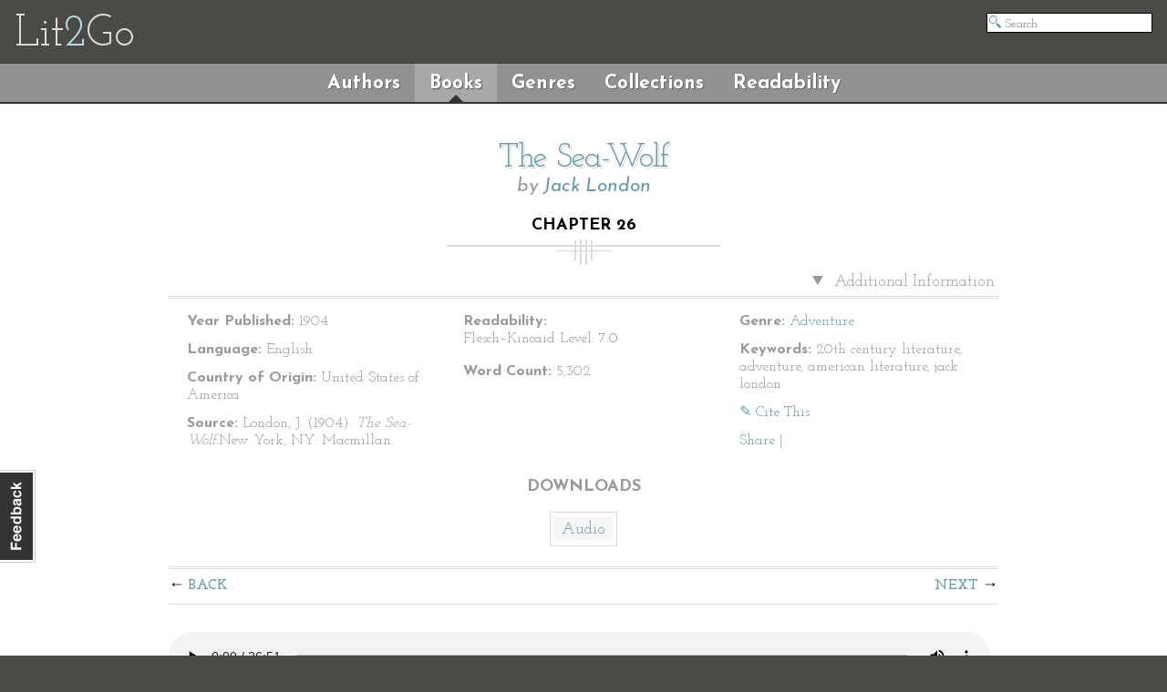

--- FILE ---
content_type: text/html; charset=utf-8
request_url: https://etc.usf.edu/lit2go/153/the-sea-wolf/2802/chapter-26/
body_size: 14234
content:
<!DOCTYPE html>
<html>
  <head>
    <title>Chapter 26 | The Sea-Wolf | Jack London | Lit2Go ETC</title>
          <meta property="og:image" content="https://etc.usf.edu/lit2go/static/ogimages/books/153.jpg" />
        <link rel="image_src" href="https://fcit.usf.edu/socialmedia/lit2go.jpg">
    <link rel="stylesheet" href="https://etc.usf.edu/lit2go/css/screenless.css" type="text/css" media="screen" title="no title" charset="utf-8">
    <link rel="stylesheet" href="https://etc.usf.edu/lit2go/css/printless.css" type="text/css" media="print" title="no title" charset="utf-8">
    <!--[if lt IE 9]>
    <script src="//html5shiv.googlecode.com/svn/trunk/html5.js"></script>
    <![endif]-->
    <script type="text/javascript" src="//ajax.googleapis.com/ajax/libs/jquery/1.10.2/jquery.min.js"></script>
    <script type="text/javascript" defer src="https://etc.usf.edu/lit2go/js/js.min.js"></script>
    <script type="text/javascript">
      var _gaq = _gaq || [];
      _gaq.push(['_setAccount', 'UA-5574891-1']);
      _gaq.push(['_trackPageview']);
      (function() {
        var ga = document.createElement('script'); ga.type = 'text/javascript'; ga.async = true;
        ga.src = ('https:' == document.location.protocol ? 'https://ssl' : 'https://www') + '.google-analytics.com/ga.js';
        var s = document.getElementsByTagName('script')[0]; s.parentNode.insertBefore(ga, s);
      })();
      $(document).ready(function() {
        $('img').unveil();
        $('#contactable').contactable({"url":"http:\/\/etc.usf.edu\/lit2go\/welcome\/feedback\/","subject":"Lit2Go Feedback \u2014 Chapter 26 | The Sea-Wolf | Jack London \u2014 http:\/\/etc.usf.edu\/lit2go\/153\/the-sea-wolf\/2802\/chapter-26\/"});
      });
    </script>
  </head>
  <body>
    <div class="page">      <header>
        <h1>
          <a href="https://etc.usf.edu/lit2go/">Lit<span class="blue">2</span>Go</a>
        </h1>
        <ul>
          <li id="search"><form action="https://etc.usf.edu/lit2go/search/"><input type="text" name="q" placeholder="Search" value=""></form></li>
        </ul>
      </header>
      <nav id="shell">
        <ul>
          <li><a href="https://etc.usf.edu/lit2go/authors/" class="">Authors</a></li>
          <li><a href="https://etc.usf.edu/lit2go/books/" class="selected">Books</a></li>
          <li><a href="https://etc.usf.edu/lit2go/genres/" class="">Genres</a></li>
          <li><a href="https://etc.usf.edu/lit2go/collections/" class="">Collections</a></li>
          <li><a href="https://etc.usf.edu/lit2go/readability/" class="">Readability</a></li>
        </ul>
      </nav>
      <section id="content">
        <div id="contactable"><!-- contactable html placeholder --></div>
                        <div id="page_content">
  <header>
    <h2>
      <a href="https://etc.usf.edu/lit2go/153/the-sea-wolf/">The Sea-Wolf</a>
    </h2>
    <h3>
      by <a href="https://etc.usf.edu/lit2go/authors/41/jack-london/">Jack London</a>
    </h3>
    <h4>
      Chapter 26    </h4>
  </header>
  <div id="default">
        <details open>
      <summary>
        Additional Information
      </summary>
      <div id="columns">
        <ul>
          <li>
            <strong>Year Published:</strong>
            1904          </li>
          <li>
            <strong>Language:</strong>
            English          </li>
          <li>
            <strong>Country of Origin:</strong>
            United States of America          </li>
          <li>
            <strong>Source:</strong>
            London, J. (1904). <em>The Sea-Wolf.</em>New York, NY: Macmillan.          </li>
        </ul>
      </div>
      <div id="columns">
        <ul>
          <li>
            <strong>Readability:</strong>
            <ul>
              <li>
                Flesch–Kincaid Level:
                <a href="https://etc.usf.edu/lit2go/readability/flesch_kincaid_grade_level/7/" title="Flesch–Kincaid Grade Level 7.0">7.0</a>
              </li>
            </ul>
          </li>
          <li>
            <strong>Word Count:</strong>
            5,302          </li>
        </ul>
      </div>
      <div id="columns">
        <ul>
          <li>
            <strong>Genre:</strong>
            <a href="https://etc.usf.edu/lit2go/genres/2/adventure/">Adventure</a>
          </li>
                    <li>
            <strong>Keywords:</strong>
            20th century literature, adventure, american literature, jack london          </li>
                    <li>
            <a class="btn" data-toggle="modal" href="#cite_this" >✎ Cite This</a>
          </li>
          <li>
            <!-- AddThis Button BEGIN -->
<div class="addthis_toolbox addthis_default_style ">
  <a addthis:ui_delay="500" href="https://www.addthis.com/bookmark.php?v=250&amp;pub=roywinkelman" class="addthis_button_compact">Share</a>
  <span class="addthis_separator">|</span>
  <a class="addthis_button_preferred_1"></a>
  <a class="addthis_button_preferred_2"></a>
  <a class="addthis_button_preferred_3"></a>
  <a class="addthis_button_preferred_4"></a>
</div>
<script type="text/javascript">$($.getScript("https://s7.addthis.com/js/250/addthis_widget.js?pub=roywinkelman"))</script>
<!-- <script type="text/javascript" src="https://s7.addthis.com/js/250/addthis_widget.js?pub=roywinkelman"></script> -->
<!-- AddThis Button END -->
          </li>
        </ul>
      </div>
      <h4>Downloads</h4>
      <ul id="downloads">      
                <li>
          <a href="https://etc.usf.edu/lit2go/audio/mp3/the-sea-wolf-026-chapter-26.2802.mp3">Audio</a>
        </li>
                              </ul>
      <hr>
    </details>
        <div class="modal hide" id="cite_this">
      <script>
        $($('#myTab a').click(function (e) {e.preventDefault();$('#myTab a[href="#apa"]').tab('show');}));
      </script>
      
      <nav>
        <ul id="myTab">
          <li class="active">
            <a href="#apa" data-toggle="tab">APA</a>
          </li>
          <li>
            <a href="#mla" data-toggle="tab">MLA</a>
          </li>
          <li>
            <a href="#chicago" data-toggle="tab">Chicago</a>
          </li>
        </ul>
      </nav>
      <div class="tab-content">          
        <div class="content tab-pane hide active" id="apa">
          <p class="citation">
            London, J. (1904). Chapter 26. <em>The Sea-Wolf</em> (Lit2Go Edition). Retrieved January 19, 2026, from <span class="faux_link">https://etc.usf.edu/lit2go/153/the-sea-wolf/2802/chapter-26/</span>
          </p>
        </div>
        <div class="content tab-pane" id="mla">
          <p class="citation">
            London, Jack. "Chapter 26." <em>The Sea-Wolf</em>. Lit2Go Edition. 1904. Web. <<span class="faux_link">https://etc.usf.edu/lit2go/153/the-sea-wolf/2802/chapter-26/</span>>. January 19, 2026.
          </p>
        </div>
        <div class="content tab-pane" id="chicago">
          <p class="citation">
            Jack London, "Chapter 26," <em>The Sea-Wolf</em>, Lit2Go Edition, (1904), accessed January 19, 2026, <span class="faux_link">https://etc.usf.edu/lit2go/153/the-sea-wolf/2802/chapter-26/</span>.
          </p>
        </div>
      </div>
    </div>
        <span class="top">  <nav class="passage">
    <ul>
       
      <li><a href="https://etc.usf.edu/lit2go/153/the-sea-wolf/2797/chapter-25/" title="Chapter 25" class="back">Back</a></li>
       
       
      <li><a href="https://etc.usf.edu/lit2go/153/the-sea-wolf/2804/chapter-27/" title="Chapter 27" class="next">Next</a></li>
       
    </ul>
  </nav>
</span>
    <div id="shrink_wrap">
      <div id="i_apologize_for_the_soup">
                  <audio controls style="width:99%;">
            <source src="https://etc.usf.edu/lit2go/audio/mp3/the-sea-wolf-026-chapter-26.2802.mp3" type="audio/mpeg" />
                          <source src="https://etc.usf.edu/lit2go/audio/ogg/the-sea-wolf-026-chapter-26.2802.ogg" type="audio/ogg" />
                        The embedded audio player requires a modern internet browser. You should visit <a href="https://browsehappy.com/">Browse Happy</a> and update your internet browser today!
          </audio>
                <p>
	Wolf Larsen took the distribution of the whisky off my hands, and the bottles began to make their appearance while I worked over the fresh batch of wounded men in the forecastle.&nbsp; I had seen whisky drunk, such as whisky-and-soda by the men of the clubs, but never as these men drank it, from pannikins and mugs, and from the bottles&mdash;great brimming drinks, each one of which was in itself a debauch.&nbsp; But they did not stop at one or two.&nbsp; They drank and drank, and ever the bottles slipped forward and they drank more.</p>
<p>
	Everybody drank; the wounded drank; Oofty-Oofty, who helped me, drank.&nbsp; Only Louis refrained, no more than cautiously wetting his lips with the liquor, though he joined in the revels with an abandon equal to that of most of them.&nbsp; It was a saturnalia.&nbsp; In loud voices they shouted over the day&rsquo;s fighting, wrangled about details, or waxed affectionate and made friends with the men whom they had fought.&nbsp; Prisoners and captors hiccoughed on one another&rsquo;s shoulders, and swore mighty oaths of respect and esteem.&nbsp; They wept over the miseries of the past and over the miseries yet to come under the iron rule of Wolf Larsen.&nbsp; And all cursed him and told terrible tales of his brutality.</p>
<p>
	It was a strange and frightful spectacle&mdash;the small, bunk-lined space, the floor and walls leaping and lurching, the dim light, the swaying shadows lengthening and fore-shortening monstrously, the thick air heavy with smoke and the smell of bodies and iodoform, and the inflamed faces of the men&mdash;half-men, I should call them.&nbsp; I noted Oofty-Oofty, holding the end of a bandage and looking upon the scene, his velvety and luminous eyes glistening in the light like a deer&rsquo;s eyes, and yet I knew the barbaric devil that lurked in his breast and belied all the softness and tenderness, almost womanly, of his face and form.&nbsp; And I noticed the boyish face of Harrison,&mdash;a good face once, but now a demon&rsquo;s,&mdash;convulsed with passion as he told the new-comers of the hell-ship they were in and shrieked curses upon the head of Wolf Larsen.</p>
<p>
	Wolf Larsen it was, always Wolf Larsen, enslaver and tormentor of men, a male Circe and these his swine, suffering brutes that grovelled before him and revolted only in drunkenness and in secrecy.&nbsp; And was I, too, one of his swine? I thought.&nbsp; And Maud Brewster?&nbsp; No!&nbsp; I ground my teeth in my anger and determination till the man I was attending winced under my hand and Oofty-Oofty looked at me with curiosity.&nbsp; I felt endowed with a sudden strength.&nbsp; What of my new-found love, I was a giant.&nbsp; I feared nothing.&nbsp; I would work my will through it all, in spite of Wolf Larsen and of my own thirty-five bookish years.&nbsp; All would be well.&nbsp; I would make it well.&nbsp; And so, exalted, upborne by a sense of power, I turned my back on the howling inferno and climbed to the deck, where the fog drifted ghostly through the night and the air was sweet and pure and quiet.</p>
<p>
	The steerage, where were two wounded hunters, was a repetition of the forecastle, except that Wolf Larsen was not being cursed; and it was with a great relief that I again emerged on deck and went aft to the cabin.&nbsp; Supper was ready, and Wolf Larsen and Maud were waiting for me.</p>
<p>
	While all his ship was getting drunk as fast as it could, he remained sober.&nbsp; Not a drop of liquor passed his lips.&nbsp; He did not dare it under the circumstances, for he had only Louis and me to depend upon, and Louis was even now at the wheel.&nbsp; We were sailing on through the fog without a look-out and without lights.&nbsp; That Wolf Larsen had turned the liquor loose among his men surprised me, but he evidently knew their psychology and the best method of cementing in cordiality, what had begun in bloodshed.</p>
<p>
	His victory over Death Larsen seemed to have had a remarkable effect upon him.&nbsp; The previous evening he had reasoned himself into the blues, and I had been waiting momentarily for one of his characteristic outbursts.&nbsp; Yet nothing had occurred, and he was now in splendid trim.&nbsp; Possibly his success in capturing so many hunters and boats had counteracted the customary reaction.&nbsp; At any rate, the blues were gone, and the blue devils had not put in an appearance.&nbsp; So I thought at the time; but, ah me, little I knew him or knew that even then, perhaps, he was meditating an outbreak more terrible than any I had seen.</p>
<p>
	As I say, he discovered himself in splendid trim when I entered the cabin.&nbsp; He had had no headaches for weeks, his eyes were clear blue as the sky, his bronze was beautiful with perfect health; life swelled through his veins in full and magnificent flood.&nbsp; While waiting for me he had engaged Maud in animated discussion.&nbsp; Temptation was the topic they had hit upon, and from the few words I heard I made out that he was contending that temptation was temptation only when a man was seduced by it and fell.</p>
<p>
	&ldquo;For look you,&rdquo; he was saying, &ldquo;as I see it, a man does things because of desire.&nbsp; He has many desires.&nbsp; He may desire to escape pain, or to enjoy pleasure.&nbsp; But whatever he does, he does because he desires to do it.&rdquo;</p>
<p>
	&ldquo;But suppose he desires to do two opposite things, neither of which will permit him to do the other?&rdquo; Maud interrupted.</p>
<p>
	&ldquo;The very thing I was coming to,&rdquo; he said.</p>
<p>
	&ldquo;And between these two desires is just where the soul of the man is manifest,&rdquo; she went on.&nbsp; &ldquo;If it is a good soul, it will desire and do the good action, and the contrary if it is a bad soul.&nbsp; It is the soul that decides.&rdquo;</p>
<p>
	&ldquo;Bosh and nonsense!&rdquo; he exclaimed impatiently.&nbsp; &ldquo;It is the desire that decides.&nbsp; Here is a man who wants to, say, get drunk.&nbsp; Also, he doesn&rsquo;t want to get drunk.&nbsp; What does he do?&nbsp; How does he do it?&nbsp; He is a puppet.&nbsp; He is the creature of his desires, and of the two desires he obeys the strongest one, that is all.&nbsp; His soul hasn&rsquo;t anything to do with it.&nbsp; How can he be tempted to get drunk and refuse to get drunk?&nbsp; If the desire to remain sober prevails, it is because it is the strongest desire.&nbsp; Temptation plays no part, unless&mdash;&rdquo; he paused while grasping the new thought which had come into his mind&mdash;&ldquo;unless he is tempted to remain sober.</p>
<p>
	&ldquo;Ha! ha!&rdquo; he laughed.&nbsp; &ldquo;What do you think of that, Mr. Van Weyden?&rdquo;</p>
<p>
	&ldquo;That both of you are hair-splitting,&rdquo; I said.&nbsp; &ldquo;The man&rsquo;s soul is his desires.&nbsp; Or, if you will, the sum of his desires is his soul.&nbsp; Therein you are both wrong.&nbsp; You lay the stress upon the desire apart from the soul, Miss Brewster lays the stress on the soul apart from the desire, and in point of fact soul and desire are the same thing.</p>
<p>
	&ldquo;However,&rdquo; I continued, &ldquo;Miss Brewster is right in contending that temptation is temptation whether the man yield or overcome.&nbsp; Fire is fanned by the wind until it leaps up fiercely.&nbsp; So is desire like fire.&nbsp; It is fanned, as by a wind, by sight of the thing desired, or by a new and luring description or comprehension of the thing desired.&nbsp; There lies the temptation.&nbsp; It is the wind that fans the desire until it leaps up to mastery.&nbsp; That&rsquo;s temptation.&nbsp; It may not fan sufficiently to make the desire overmastering, but in so far as it fans at all, that far is it temptation.&nbsp; And, as you say, it may tempt for good as well as for evil.&rdquo;</p>
<p>
	I felt proud of myself as we sat down to the table.&nbsp; My words had been decisive.&nbsp; At least they had put an end to the discussion.</p>
<p>
	But Wolf Larsen seemed voluble, prone to speech as I had never seen him before.&nbsp; It was as though he were bursting with pent energy which must find an outlet somehow.&nbsp; Almost immediately he launched into a discussion on love.&nbsp; As usual, his was the sheer materialistic side, and Maud&rsquo;s was the idealistic.&nbsp; For myself, beyond a word or so of suggestion or correction now and again, I took no part.</p>
<p>
	He was brilliant, but so was Maud, and for some time I lost the thread of the conversation through studying her face as she talked.&nbsp; It was a face that rarely displayed colour, but to-night it was flushed and vivacious.&nbsp; Her wit was playing keenly, and she was enjoying the tilt as much as Wolf Larsen, and he was enjoying it hugely.&nbsp; For some reason, though I know not why in the argument, so utterly had I lost it in the contemplation of one stray brown lock of Maud&rsquo;s hair, he quoted from Iseult at Tintagel, where she says:</p>
<p>
	&ldquo;Blessed am I beyond women even herein,<br />
	That beyond all born women is my sin,<br />
	And perfect my transgression.&rdquo;</p>
<p>
	As he had read pessimism into Omar, so now he read triumph, stinging triumph and exultation, into Swinburne&rsquo;s lines.&nbsp; And he read rightly, and he read well.&nbsp; He had hardly ceased reading when Louis put his head into the companion-way and whispered down:</p>
<p>
	&ldquo;Be easy, will ye?&nbsp; The fog&rsquo;s lifted, an&rsquo; &rsquo;tis the port light iv a steamer that&rsquo;s crossin&rsquo; our bow this blessed minute.&rdquo;</p>
<p>
	Wolf Larsen sprang on deck, and so swiftly that by the time we followed him he had pulled the steerage-slide over the drunken clamour and was on his way forward to close the forecastle-scuttle.&nbsp; The fog, though it remained, had lifted high, where it obscured the stars and made the night quite black.&nbsp; Directly ahead of us I could see a bright red light and a white light, and I could hear the pulsing of a steamer&rsquo;s engines.&nbsp; Beyond a doubt it was the <em>Macedonia.</em></p>
<p>
	Wolf Larsen had returned to the poop, and we stood in a silent group, watching the lights rapidly cross our bow.</p>
<p>
	&ldquo;Lucky for me he doesn&rsquo;t carry a searchlight,&rdquo; Wolf Larsen said.</p>
<p>
	&ldquo;What if I should cry out loudly?&rdquo; I queried in a whisper.</p>
<p>
	&ldquo;It would be all up,&rdquo; he answered.&nbsp; &ldquo;But have you thought upon what would immediately happen?&rdquo;</p>
<p>
	Before I had time to express any desire to know, he had me by the throat with his gorilla grip, and by a faint quiver of the muscles&mdash;a hint, as it were&mdash;he suggested to me the twist that would surely have broken my neck.&nbsp; The next moment he had released me and we were gazing at the <em>Macedonia&rsquo;s</em> lights.</p>
<p>
	&ldquo;What if I should cry out?&rdquo; Maud asked.</p>
<p>
	&ldquo;I like you too well to hurt you,&rdquo; he said softly&mdash;nay, there was a tenderness and a caress in his voice that made me wince.</p>
<p>
	&ldquo;But don&rsquo;t do it, just the same, for I&rsquo;d promptly break Mr. Van Weyden&rsquo;s neck.&rdquo;</p>
<p>
	&ldquo;Then she has my permission to cry out,&rdquo; I said defiantly.</p>
<p>
	&ldquo;I hardly think you&rsquo;ll care to sacrifice the Dean of American Letters the Second,&rdquo; he sneered.</p>
<p>
	We spoke no more, though we had become too used to one another for the silence to be awkward; and when the red light and the white had disappeared we returned to the cabin to finish the interrupted supper.</p>
<p>
	Again they fell to quoting, and Maud gave Dowson&rsquo;s &ldquo;Impenitentia Ultima.&rdquo;&nbsp; She rendered it beautifully, but I watched not her, but Wolf Larsen.&nbsp; I was fascinated by the fascinated look he bent upon Maud.&nbsp; He was quite out of himself, and I noticed the unconscious movement of his lips as he shaped word for word as fast as she uttered them.&nbsp; He interrupted her when she gave the lines:</p>
<p>
	&ldquo;And her eyes should be my light while the sun went out behind me,<br />
	And the viols in her voice be the last sound in my ear.&rdquo;</p>
<p>
	&ldquo;There are viols in your voice,&rdquo; he said bluntly, and his eyes flashed their golden light.</p>
<p>
	I could have shouted with joy at her control.&nbsp; She finished the concluding stanza without faltering and then slowly guided the conversation into less perilous channels.&nbsp; And all the while I sat in a half-daze, the drunken riot of the steerage breaking through the bulkhead, the man I feared and the woman I loved talking on and on.&nbsp; The table was not cleared.&nbsp; The man who had taken Mugridge&rsquo;s place had evidently joined his comrades in the forecastle.</p>
<p>
	If ever Wolf Larsen attained the summit of living, he attained it then.&nbsp; From time to time I forsook my own thoughts to follow him, and I followed in amaze, mastered for the moment by his remarkable intellect, under the spell of his passion, for he was preaching the passion of revolt.&nbsp; It was inevitable that Milton&rsquo;s Lucifer should be instanced, and the keenness with which Wolf Larsen analysed and depicted the character was a revelation of his stifled genius.&nbsp; It reminded me of Taine, yet I knew the man had never heard of that brilliant though dangerous thinker.</p>
<p>
	&ldquo;He led a lost cause, and he was not afraid of God&rsquo;s thunderbolts,&rdquo; Wolf Larsen was saying.&nbsp; &ldquo;Hurled into hell, he was unbeaten.&nbsp; A third of God&rsquo;s angels he had led with him, and straightway he incited man to rebel against God, and gained for himself and hell the major portion of all the generations of man.&nbsp; Why was he beaten out of heaven?&nbsp; Because he was less brave than God? less proud? less aspiring?&nbsp; No!&nbsp; A thousand times no!&nbsp; God was more powerful, as he said, Whom thunder hath made greater.&nbsp; But Lucifer was a free spirit.&nbsp; To serve was to suffocate.&nbsp; He preferred suffering in freedom to all the happiness of a comfortable servility.&nbsp; He did not care to serve God.&nbsp; He cared to serve nothing.&nbsp; He was no figure-head.&nbsp; He stood on his own legs.&nbsp; He was an individual.&rdquo;</p>
<p>
	&ldquo;The first Anarchist,&rdquo; Maud laughed, rising and preparing to withdraw to her state-room.</p>
<p>
	&ldquo;Then it is good to be an anarchist!&rdquo; he cried.&nbsp; He, too, had risen, and he stood facing her, where she had paused at the door of her room, as he went on:</p>
<p>
	&nbsp;&nbsp;&nbsp;&nbsp;&nbsp;&nbsp;&nbsp;&nbsp;&nbsp;&nbsp;&nbsp; &ldquo;&lsquo;Here at least<br />
	We shall be free; the Almighty hath not built<br />
	Here for his envy; will not drive us hence;<br />
	Here we may reign secure; and in my choice<br />
	To reign is worth ambition, though in hell:<br />
	Better to reign in hell than serve in heaven.&rdquo;</p>
<p>
	It was the defiant cry of a mighty spirit.&nbsp; The cabin still rang with his voice, as he stood there, swaying, his bronzed face shining, his head up and dominant, and his eyes, golden and masculine, intensely masculine and insistently soft, flashing upon Maud at the door.</p>
<p>
	Again that unnamable and unmistakable terror was in her eyes, and she said, almost in a whisper, &ldquo;You are Lucifer.&rdquo;</p>
<p>
	The door closed and she was gone.&nbsp; He stood staring after her for a minute, then returned to himself and to me.</p>
<p>
	&ldquo;I&rsquo;ll relieve Louis at the wheel,&rdquo; he said shortly, &ldquo;and call upon you to relieve at midnight.&nbsp; Better turn in now and get some sleep.&rdquo;</p>
<p>
	He pulled on a pair of mittens, put on his cap, and ascended the companion-stairs, while I followed his suggestion by going to bed.&nbsp; For some unknown reason, prompted mysteriously, I did not undress, but lay down fully clothed.&nbsp; For a time I listened to the clamour in the steerage and marvelled upon the love which had come to me; but my sleep on the<em> Ghost </em>had become most healthful and natural, and soon the songs and cries died away, my eyes closed, and my consciousness sank down into the half-death of slumber.</p>
<p>
	I knew not what had aroused me, but I found myself out of my bunk, on my feet, wide awake, my soul vibrating to the warning of danger as it might have thrilled to a trumpet call.&nbsp; I threw open the door.&nbsp; The cabin light was burning low.&nbsp; I saw Maud, my Maud, straining and struggling and crushed in the embrace of Wolf Larsen&rsquo;s arms.&nbsp; I could see the vain beat and flutter of her as she strove, pressing her face against his breast, to escape from him.&nbsp; All this I saw on the very instant of seeing and as I sprang forward.</p>
<p>
	I struck him with my fist, on the face, as he raised his head, but it was a puny blow.&nbsp; He roared in a ferocious, animal-like way, and gave me a shove with his hand.&nbsp; It was only a shove, a flirt of the wrist, yet so tremendous was his strength that I was hurled backward as from a catapult.&nbsp; I struck the door of the state-room which had formerly been Mugridge&rsquo;s, splintering and smashing the panels with the impact of my body.&nbsp; I struggled to my feet, with difficulty dragging myself clear of the wrecked door, unaware of any hurt whatever.&nbsp; I was conscious only of an overmastering rage.&nbsp; I think I, too, cried aloud, as I drew the knife at my hip and sprang forward a second time.</p>
<p>
	But something had happened.&nbsp; They were reeling apart.&nbsp; I was close upon him, my knife uplifted, but I withheld the blow.&nbsp; I was puzzled by the strangeness of it.&nbsp; Maud was leaning against the wall, one hand out for support; but he was staggering, his left hand pressed against his forehead and covering his eyes, and with the right he was groping about him in a dazed sort of way.&nbsp; It struck against the wall, and his body seemed to express a muscular and physical relief at the contact, as though he had found his bearings, his location in space as well as something against which to lean.</p>
<p>
	Then I saw red again.&nbsp; All my wrongs and humiliations flashed upon me with a dazzling brightness, all that I had suffered and others had suffered at his hands, all the enormity of the man&rsquo;s very existence.&nbsp; I sprang upon him, blindly, insanely, and drove the knife into his shoulder.&nbsp; I knew, then, that it was no more than a flesh wound,&mdash;I had felt the steel grate on his shoulder-blade,&mdash;and I raised the knife to strike at a more vital part.</p>
<p>
	But Maud had seen my first blow, and she cried, &ldquo;Don&rsquo;t!&nbsp; Please don&rsquo;t!&rdquo;</p>
<p>
	I dropped my arm for a moment, and a moment only.&nbsp; Again the knife was raised, and Wolf Larsen would have surely died had she not stepped between.&nbsp; Her arms were around me, her hair was brushing my face.&nbsp; My pulse rushed up in an unwonted manner, yet my rage mounted with it.&nbsp; She looked me bravely in the eyes.</p>
<p>
	&ldquo;For my sake,&rdquo; she begged.</p>
<p>
	&ldquo;I would kill him for your sake!&rdquo; I cried, trying to free my arm without hurting her.</p>
<p>
	&ldquo;Hush!&rdquo; she said, and laid her fingers lightly on my lips.&nbsp; I could have kissed them, had I dared, even then, in my rage, the touch of them was so sweet, so very sweet.&nbsp; &ldquo;Please, please,&rdquo; she pleaded, and she disarmed me by the words, as I was to discover they would ever disarm me.</p>
<p>
	I stepped back, separating from her, and replaced the knife in its sheath.&nbsp; I looked at Wolf Larsen.&nbsp; He still pressed his left hand against his forehead.&nbsp; It covered his eyes.&nbsp; His head was bowed.&nbsp; He seemed to have grown limp.&nbsp; His body was sagging at the hips, his great shoulders were drooping and shrinking forward.</p>
<p>
	&ldquo;Van, Weyden!&rdquo; he called hoarsely, and with a note of fright in his voice.&nbsp; &ldquo;Oh, Van Weyden! where are you?&rdquo;</p>
<p>
	I looked at Maud.&nbsp; She did not speak, but nodded her head.</p>
<p>
	&ldquo;Here I am,&rdquo; I answered, stepping to his side.&nbsp; &ldquo;What is the matter?&rdquo;</p>
<p>
	&ldquo;Help me to a seat,&rdquo; he said, in the same hoarse, frightened voice.</p>
<p>
	&ldquo;I am a sick man; a very sick man, Hump,&rdquo; he said, as he left my sustaining grip and sank into a chair.</p>
<p>
	His head dropped forward on the table and was buried in his hands.&nbsp; From time to time it rocked back and forward as with pain.&nbsp; Once, when he half raised it, I saw the sweat standing in heavy drops on his forehead about the roots of his hair.</p>
<p>
	&ldquo;I am a sick man, a very sick man,&rdquo; he repeated again, and yet once again.</p>
<p>
	&ldquo;What is the matter?&rdquo; I asked, resting my hand on his shoulder.&nbsp; &ldquo;What can I do for you?&rdquo;</p>
<p>
	But he shook my hand off with an irritated movement, and for a long time I stood by his side in silence.&nbsp; Maud was looking on, her face awed and frightened.&nbsp; What had happened to him we could not imagine.</p>
<p>
	&ldquo;Hump,&rdquo; he said at last, &ldquo;I must get into my bunk.&nbsp; Lend me a hand.&nbsp; I&rsquo;ll be all right in a little while.&nbsp; It&rsquo;s those damn headaches, I believe.&nbsp; I was afraid of them.&nbsp; I had a feeling&mdash;no, I don&rsquo;t know what I&rsquo;m talking about.&nbsp; Help me into my bunk.&rdquo;</p>
<p>
	But when I got him into his bunk he again buried his face in his hands, covering his eyes, and as I turned to go I could hear him murmuring, &ldquo;I am a sick man, a very sick man.&rdquo;</p>
<p>
	Maud looked at me inquiringly as I emerged.&nbsp; I shook my head, saying:</p>
<p>
	&ldquo;Something has happened to him.&nbsp; What, I don&rsquo;t know.&nbsp; He is helpless, and frightened, I imagine, for the first time in his life.&nbsp; It must have occurred before he received the knife-thrust, which made only a superficial wound.&nbsp; You must have seen what happened.&rdquo;</p>
<p>
	She shook her head.&nbsp; &ldquo;I saw nothing.&nbsp; It is just as mysterious to me.&nbsp; He suddenly released me and staggered away.&nbsp; But what shall we do?&nbsp; What shall I do?&rdquo;</p>
<p>
	&ldquo;If you will wait, please, until I come back,&rdquo; I answered.</p>
<p>
	I went on deck.&nbsp; Louis was at the wheel.</p>
<p>
	&ldquo;You may go for&rsquo;ard and turn in,&rdquo; I said, taking it from him.</p>
<p>
	He was quick to obey, and I found myself alone on the deck of the <em>Ghost.</em>&nbsp; As quietly as was possible, I clewed up the topsails, lowered the flying jib and staysail, backed the jib over, and flattened the mainsail.&nbsp; Then I went below to Maud.&nbsp; I placed my finger on my lips for silence, and entered Wolf Larsen&rsquo;s room.&nbsp; He was in the same position in which I had left him, and his head was rocking&mdash;almost writhing&mdash;from side to side.</p>
<p>
	&ldquo;Anything I can do for you?&rdquo; I asked.</p>
<p>
	He made no reply at first, but on my repeating the question he answered, &ldquo;No, no; I&rsquo;m all right.&nbsp; Leave me alone till morning.&rdquo;</p>
<p>
	But as I turned to go I noted that his head had resumed its rocking motion.&nbsp; Maud was waiting patiently for me, and I took notice, with a thrill of joy, of the queenly poise of her head and her glorious, calm eyes.&nbsp; Calm and sure they were as her spirit itself.</p>
<p>
	&ldquo;Will you trust yourself to me for a journey of six hundred miles or so?&rdquo; I asked.</p>
<p>
	&ldquo;You mean&mdash;?&rdquo; she asked, and I knew she had guessed aright.</p>
<p>
	&ldquo;Yes, I mean just that,&rdquo; I replied.&nbsp; &ldquo;There is nothing left for us but the open boat.&rdquo;</p>
<p>
	&ldquo;For me, you mean,&rdquo; she said.&nbsp; &ldquo;You are certainly as safe here as you have been.&rdquo;</p>
<p>
	&ldquo;No, there is nothing left for us but the open boat,&rdquo; I iterated stoutly.&nbsp; &ldquo;Will you please dress as warmly as you can, at once, and make into a bundle whatever you wish to bring with you.&rdquo;</p>
<p>
	&ldquo;And make all haste,&rdquo; I added, as she turned toward her state-room.</p>
<p>
	The lazarette was directly beneath the cabin, and, opening the trap-door in the floor and carrying a candle with me, I dropped down and began overhauling the ship&rsquo;s stores.&nbsp; I selected mainly from the canned goods, and by the time I was ready, willing hands were extended from above to receive what I passed up.</p>
<p>
	We worked in silence.&nbsp; I helped myself also to blankets, mittens, oilskins, caps, and such things, from the slop-chest.&nbsp; It was no light adventure, this trusting ourselves in a small boat to so raw and stormy a sea, and it was imperative that we should guard ourselves against the cold and wet.</p>
<p>
	We worked feverishly at carrying our plunder on deck and depositing it amidships, so feverishly that Maud, whose strength was hardly a positive quantity, had to give over, exhausted, and sit on the steps at the break of the poop.&nbsp; This did not serve to recover her, and she lay on her back, on the hard deck, arms stretched out, and whole body relaxed.&nbsp; It was a trick I remembered of my sister, and I knew she would soon be herself again.&nbsp; I knew, also, that weapons would not come in amiss, and I re-entered Wolf Larsen&rsquo;s state-room to get his rifle and shot-gun.&nbsp; I spoke to him, but he made no answer, though his head was still rocking from side to side and he was not asleep.</p>
<p>
	&ldquo;Good-bye, Lucifer,&rdquo; I whispered to myself as I softly closed the door.</p>
<p>
	Next to obtain was a stock of ammunition,&mdash;an easy matter, though I had to enter the steerage companion-way to do it.&nbsp; Here the hunters stored the ammunition-boxes they carried in the boats, and here, but a few feet from their noisy revels, I took possession of two boxes.</p>
<p>
	Next, to lower a boat.&nbsp; Not so simple a task for one man.&nbsp; Having cast off the lashings, I hoisted first on the forward tackle, then on the aft, till the boat cleared the rail, when I lowered away, one tackle and then the other, for a couple of feet, till it hung snugly, above the water, against the schooner&rsquo;s side.&nbsp; I made certain that it contained the proper equipment of oars, rowlocks, and sail.&nbsp; Water was a consideration, and I robbed every boat aboard of its breaker.&nbsp; As there were nine boats all told, it meant that we should have plenty of water, and ballast as well, though there was the chance that the boat would be overloaded, what of the generous supply of other things I was taking.</p>
<p>
	While Maud was passing me the provisions and I was storing them in the boat, a sailor came on deck from the forecastle.&nbsp; He stood by the weather rail for a time (we were lowering over the lee rail), and then sauntered slowly amidships, where he again paused and stood facing the wind, with his back toward us.&nbsp; I could hear my heart beating as I crouched low in the boat.&nbsp; Maud had sunk down upon the deck and was, I knew, lying motionless, her body in the shadow of the bulwark.&nbsp; But the man never turned, and, after stretching his arms above his head and yawning audibly, he retraced his steps to the forecastle scuttle and disappeared.</p>
<p>
	A few minutes sufficed to finish the loading, and I lowered the boat into the water.&nbsp; As I helped Maud over the rail and felt her form close to mine, it was all I could do to keep from crying out, &ldquo;I love you!&nbsp; I love you!&rdquo;&nbsp; Truly Humphrey Van Weyden was at last in love, I thought, as her fingers clung to mine while I lowered her down to the boat.&nbsp; I held on to the rail with one hand and supported her weight with the other, and I was proud at the moment of the feat.&nbsp; It was a strength I had not possessed a few months before, on the day I said good-bye to Charley Furuseth and started for San Francisco on the ill-fated <em>Martinez</em>.</p>
<p>
	As the boat ascended on a sea, her feet touched and I released her hands.&nbsp; I cast off the tackles and leaped after her.&nbsp; I had never rowed in my life, but I put out the oars and at the expense of much effort got the boat clear of the <em>Ghost.&nbsp;</em> Then I experimented with the sail.&nbsp; I had seen the boat-steerers and hunters set their spritsails many times, yet this was my first attempt.&nbsp; What took them possibly two minutes took me twenty, but in the end I succeeded in setting and trimming it, and with the steering-oar in my hands hauled on the wind.</p>
<p>
	&ldquo;There lies Japan,&rdquo; I remarked, &ldquo;straight before us.&rdquo;</p>
<p>
	&ldquo;Humphrey Van Weyden,&rdquo; she said, &ldquo;you are a brave man.&rdquo;</p>
<p>
	&ldquo;Nay,&rdquo; I answered, &ldquo;it is you who are a brave woman.&rdquo;</p>
<p>
	We turned our heads, swayed by a common impulse to see the last of the <em>Ghost.&nbsp;</em> Her low hull lifted and rolled to windward on a sea; her canvas loomed darkly in the night; her lashed wheel creaked as the rudder kicked; then sight and sound of her faded away, and we were alone on the dark sea.</p>
      </div>
    </div>
    <span class="bottom">  <nav class="passage">
    <ul>
       
      <li><a href="https://etc.usf.edu/lit2go/153/the-sea-wolf/2797/chapter-25/" title="Chapter 25" class="back">Back</a></li>
       
       
      <li><a href="https://etc.usf.edu/lit2go/153/the-sea-wolf/2804/chapter-27/" title="Chapter 27" class="next">Next</a></li>
       
    </ul>
  </nav>
</span>
  </div>
</div>

      </section>
      <footer screen>
        <div id="footer-text">
          <p>
            This collection of children's literature is a part of the <a href="https://etc.usf.edu/">Educational Technology Clearinghouse</a> and is funded by various <a href="https://etc.usf.edu/lit2go/welcome/funding/">grants</a>.
          </p>
          <p>
            Copyright &copy; 2006&mdash;2026 by the <a href="https://fcit.usf.edu/">Florida Center for Instructional Technology</a>, <a href="https://www.coedu.usf.edu/">College of Education</a>, <a href="https://www.usf.edu/">University of South Florida</a>.
          </p>
        </div>
        <ul id="footer-links">
          <li><a href="https://etc.usf.edu/lit2go/welcome/license/">License</a></li>
          <li><a href="https://etc.usf.edu/lit2go/welcome/credits/">Credits</a></li>
          <li><a href="https://etc.usf.edu/lit2go/welcome/faq/">FAQ</a></li>
          <li><a href="https://etc.usf.edu/lit2go/giving/">Giving</a></li>
        </ul>
      </footer>
              <footer print>
          <div id="footer-text">
            <p>This document was downloaded from <a href="https://etc.usf.edu/lit2go/">Lit2Go</a>, a free online collection of stories and poems in Mp3 (audiobook) format published by the <a href="https://fcit.usf.edu/">Florida Center for Instructional Technology</a>. For more information, including classroom activities, readability data, and original sources, please visit <a href="https://etc.usf.edu/lit2go/153/the-sea-wolf/2802/chapter-26/">https://etc.usf.edu/lit2go/153/the-sea-wolf/2802/chapter-26/</a>.</p>
          </div>
          <div id="book-footer">
            <p>Lit2Go: <em>The Sea-Wolf</em></p>
            <p>Chapter 26</p>
          </div>
        </footer>
            <script type="text/javascript" defer src="https://etc.usf.edu/lit2go/js/details.js"></script>
    </div>
  </body>
</html>


--- FILE ---
content_type: text/css
request_url: https://etc.usf.edu/lit2go/css/screenless.css
body_size: 7525
content:
@import url("https://fonts.googleapis.com/css?family=Josefin+Sans:400,700,400italic|Josefin+Slab:400,700#.css");html,body,div,span,applet,object,iframe,h1,h2,h3,h4,h5,h6,p,blockquote,pre,a,abbr,acronym,address,big,cite,code,del,dfn,em,font,img,ins,kbd,q,s,samp,small,strike,strong,tt,var,b,u,i,center,dl,dt,dd,ol,ul,li,fieldset,form,label,legend,table,caption,tbody,tfoot,thead,tr,th,td{margin:0;padding:0;border:0;outline:0;font-size:100%;vertical-align:baseline;background:transparent}body{line-height:1}ol,ul{list-style:none}blockquote,q{quotes:none}blockquote:before,blockquote:after,q:before,q:after{content:'';content:none}:focus{outline:0}ins{text-decoration:none}del{text-decoration:line-through}table{border-collapse:collapse;border-spacing:0}#page_content{position:relative;color:#000;max-width:910px;padding:0 50px;margin:0 auto;clear:left;overflow:hidden}#page_content header{height:auto;background:transparent url(../images/hr3.png) no-repeat center bottom;padding:0 0 30px;margin:0 0 20px}#page_content header a{color:#679AAE}#page_content header h2{color:#000;font-family:'Josefin Slab',serif;font-weight:normal;letter-spacing:auto;line-height:auto;display:block;font-size:36px;position:relative;z-index:100;padding:0;margin:16px 0 -4px;text-shadow:1px 1px 0 #fff,2px 2px 0 #DBDBDA}#page_content header h3{position:relative;z-index:100;color:#999;font-size:21px;margin:0 0 8px;padding:0;font-weight:normal;font-style:italic}#page_content nav{background:none;border:none}#page_content nav li{padding:0;margin:0}#page_content nav a{color:#fff;padding:0;margin:0;text-shadow:none;display:block;background:#ddd}#page_content nav a:hover{background:#999}.subtitle{margin:-8px 0 0}#page_content figure{width:420px;margin:10px;float:left}#page_content figure img{float:left;background:#fff url(../images/thumbnail_frames.png) no-repeat top left;padding:13px;margin:0 8px 0 0}#page_content figure img:hover{background:#fff url(../images/thumbnail_frames.png) no-repeat bottom left}#page_content figure figcaption{border-left:solid transparent 170px;padding:4px 0}#page_content figure .title{padding:14px 0 0}#page_content figure .title a{font-size:24px}#page_content figure .author{font-family:'Josefin Slab',serif;font-style:italic;font-size:14px;margin:-4px 0 0}#page_content figure .abstract{font-family:'Josefin Slab',serif;font-size:14px;line-height:1.2em}#page_image img{position:absolute;top:140px;right:750px;z-index:1}#page_thumbnail{position:absolute;top:-54px;left:-250px;z-index:1;background:#fff url(../images/thumbnail_frame4.png) no-repeat top left;height:650px;width:250px}#page_thumbnail img{position:absolute;top:86px;left:59px;border:solid #000 1px}#page_thumbnail_author{position:absolute;top:102px;left:-14px;z-index:1;background:#fff url(../images/thumbnail_frame5.png) no-repeat top left;height:205px;width:250px}#page_thumbnail_author img{position:absolute;top:40px;left:84px;border:solid #000 1px}#page_thumbnail_collection{float:left;background:#fff url(../images/thumbnail_frame2.png) no-repeat top left;padding:13px;margin:0 14px 0 0}#column_primary{position:relative;float:left;margin:0 0 20px 0;padding:0 0 40px;z-index:10;border-right:solid 250px transparent;border-left:solid 250px transparent}#column_secondary{color:#999;position:relative;z-index:100;background:transparent url(../images/top_left_corner.png) no-repeat top left;float:right;width:240px;margin:18px 0 0 -240px}#column_secondary ul{width:180px;background:transparent url(../images/bottom_right_corner2.png) no-repeat bottom right;padding:15px 40px 60px 20px}#single_column{position:relative;margin:0 10px 20px 0;padding:0 0 40px;z-index:1}#column_primary,#novel_chapter,#single_column{background:transparent url(../images/doodad.png) no-repeat center bottom;padding:0 0 50px}#column_primary h3,#single_column h3{font-weight:normal;padding:24px 0 4px;margin:0 0 4px;border-bottom:1px dotted rgba(76,74,69,0.2);clear:both}#column_primary p,#single_column p{font-family:'Josefin Slab',serif;font-size:16px;text-align:justify;padding:8px 0;line-height:1.2em}#single_column ul{margin:7px 0 14px}#single_column li{font-size:18px;padding:0 14px 0 0;line-height:1.2em;display:inline}#single_column li strong{font-family:'Josefin Sans',sans-serif;text-transform:lowercase;font-variant:small-caps}#column_primary dl,#single_column dl{margin:-8px 0 8px;font-size:16px}#column_primary dt,#single_column dt{padding:24px 0 0;margin:0 0 2px;font-weight:bold;text-transform:uppercase}#column_primary dd,#single_column dd{font-family:'Josefin Slab',serif;line-height:1.2em}blockquote{font-family:'Josefin Slab',serif;line-height:1.2em;margin:8px;padding:8px;background:rgba(0,0,0,0.02);border:1px dotted rgba(0,0,0,0.2)}img[align="left"]{margin:8px 8px 8px 0}img[align="right"]{margin:8px 0 8px 8px}sub,sup{font-size:75%;line-height:0;position:relative;vertical-align:baseline}sup{top:-0.5em}sub{bottom:-0.25em}#column_secondary{position:relative;z-index:100;background:#fff url(../images/top_left_corner.png) no-repeat top left;float:right;width:210px;margin-top:14px;padding:24px 0 0 24px}#page_content nav.passage{display:block;height:40px;clear:both;float:none;position:relative;margin:0}#page_content .top nav.passage{margin-top:-2px;border-bottom:1px solid #ddd}#page_content .bottom nav.passage{margin-bottom:-2px;border-top:1px solid #ddd}#page_content nav.passage ul{position:relative;padding:0;margin:0 auto}#page_content nav.passage li a{text-transform:uppercase;font-size:16px;line-height:40px;font-weight:bold;display:block;border:none;color:#679AAE;position:relative;background:none}#page_content nav.passage li a:hover{text-decoration:underline}#page_content li a.back{float:left;text-align:left}#page_content li a.back:before{font-size:18px;color:#000;content:"← ";line-height:21px;vertical-align:center}#page_content li a.next{float:right;text-align:right}#page_content li a.next:after{font-size:18px;color:#000;content:" →";line-height:21px;vertical-align:center}#i_apologize_for_the_soup{padding:30px 0}#default:after,#poem:after,#periodical:after{position:absolute;bottom:0;content:"";width:940px;height:40px;margin:0 auto;background:transparent url(../images/doodad.png) no-repeat center bottom}#default,#poem,#periodical{border-bottom:double 3px #ddd;padding:0 0 0;margin:0 0 38px}#default p,#poem p,#periodical p,#default li,#poem li,#periodical li,#default pre,#poem pre,#periodical pre{font-family:'Josefin Slab',serif;font-size:18px;line-height:1.2em}#i_apologize_for_the_soup ol,#i_apologize_for_the_soup ul{padding:7px 0 7px 21px}#i_apologize_for_the_soup ol{list-style-type:decimal}#i_apologize_for_the_soup ul{list-style-type:disc}#i_apologize_for_the_soup li{padding:7px 0 7px}#default p,#periodical p{padding:7px 0}#default h1{font-family:'Josefin Slab',serif;font-size:21px;padding:21px 0 0}#poem p{padding:9px 0}#poem #shrink_wrap{display:table;margin:0 auto}#poem #shrink_wrap div{display:table-cell}#page_content details{color:#999;position:relative;max-width:910px;margin:-14px auto 0}#page_content summary{color:#999;display:block;font-family:'Josefin Slab',serif;font-size:18px;padding:0 4px 6px 0;text-align:right;height:18px;border-bottom:3px double #ddd}#page_content details h4{clear:both}#page_content details ul{position:relative;clear:both;padding:10px;margin:0}#page_content details ul li ul{padding:0;margin:-10px 0 0 -5px}#page_content details ul li ul li{padding:5px;margin:5px 0 0}#page_content details ul#downloads{margin:10px auto 20px;text-align:center}#page_content details #downloads li{display:inline}#page_content details #downloads li a{font-size:18px;margin:5px;padding:5px 8px 4px;background:#f6f6f6;-webkit-box-shadow:0 0 0 4px #fff,0 0 0 5px #DBDBDA;-moz-box-shadow:0 0 0 4px #fff,0 0 0 5px #DBDBDA;box-shadow:0 0 0 4px #fff,0 0 0 5px #DBDBDA}#page_content details #downloads li a:hover{text-decoration:none;-webkit-box-shadow:0 0 0 4px #fff,0 0 0 5px #679AAE;-moz-box-shadow:0 0 0 4px #fff,0 0 0 5px #679AAE;box-shadow:0 0 0 4px #fff,0 0 0 5px #679AAE}#page_content details p.note{font-size:12px;color:#999;text-align:right}#page_content details hr{border:none;border-bottom:3px double #ddd;padding:0;margin:0}details #columns{width:283px;padding:0 10px;float:left}#column_secondary ul{clear:both;margin:-6px 0 0;background:#fff url(../images/bottom_right_corner.png) no-repeat bottom right;padding:0 24px 18px 0}#column_secondary ul li{padding:5px 0;margin:0}#column_secondary ul li ul{background:none;padding:0;margin:-5px 0 0}#column_secondary li,#page_content details li{font-size:16px;padding:6px 0;line-height:1.2em}#column_secondary li strong,#page_content details li strong{font-family:'Josefin Sans',sans-serif}#column_secondary div{border-bottom:1px dotted #ddd;margin:10px 0 0;padding:0 0 10px}#column_secondary div div{border-bottom:none;margin:0;padding:0}#column_secondary div:last-child{border-bottom:none}#column_secondary li.note,#page_content details li.note{font-size:14px;font-style:italic;padding:16px 0;line-height:1.2em}.smallcaps{font-variant:small-caps;font-size:130%}.itunes_u{font-family:arial,sans-serif;font-size:14px;background:transparent url(../images/itunes_icon.png) no-repeat center left;padding:0 0 0 18px}ul#entry_list{padding:16px 0}#entry_list li{text-align:center;font-size:24px;padding:4px 0}table{font-size:18px;margin:20px auto;clear:both}th{background:#666;color:#fff;font-weight:normal;border-right:1px solid #fff;border-left:1px solid #fff}tr.alpha_divider th{color:#666;font-weight:bold;background-color:#DBDBDA;border:1px solid #666;text-align:left}th,td{padding:4px 8px}td{position:relative;z-index:1;border:1px solid #666;overflow:hidden}tr:nth-child(even){background:#fff}tr:nth-child(even){background:rgba(200,200,200,0.2)}td.null{border:none}td ul.assets li{display:inline}td ul.assets li:first-child{border-right:1px solid #aaa;padding:0 4px 0 0;margin:0 4px 0 0}td ul.assets li:last-child{border-left:1px solid #aaa;padding:0 0 0 4px;margin:0 0 0 4px}td ul.assets li:only-child{border:none;padding:0;margin:0}td:before,td:after,td a:before,td a:after{content:"";position:absolute;top:50%;left:0}td a:before,td a:after{margin:-8px 0 0}td.checked,td.delete,td.no_delete,td.edit,td.no_edit,td.flagged,td.not_flagged,td.published,td.not_published,td.no_published,td.passages,td.no_passages,td.thumbnailed,td.not_thumbnailed,td.view{text-indent:-9000px;width:28px;padding:0;margin:0}.no_edit a{cursor:default}.checked{text-align:center}.delete a:before{left:12px;width:5px;height:15px;margin-top:-7px;background:#C49B80;-webkit-transform:rotate(45deg);-moz-transform:rotate(45deg);-o-transform:rotate(45deg);transform:rotate(45deg)}.delete a:after{left:7px;width:15px;height:5px;margin-top:-2px;background:#C49B80;-webkit-transform:rotate(45deg);-moz-transform:rotate(45deg);-o-transform:rotate(45deg);transform:rotate(45deg)}.delete a:hover:before,.delete a:focus:before,.delete a:active:before,.delete a:hover:after,.delete a:focus:after,.delete a:active:after{background:#c55500}.deletes:after{left:11px;width:1px;height:7px;border-right:3px double #C49B80;border-left:1px solid #C49B80;margin-top:-2px}.deletes a:before{left:7px;width:9px;height:11px;margin-top:-6px;border:2px solid #C49B80;background:transparent}.deletes a:after{left:10px;width:3px;height:2px;margin-top:-9px;border:2px solid #C49B80;border-bottom:0;background:transparent;-webkit-border-top-left-radius:2px;-webkit-border-top-right-radius:2px;-moz-border-radius:2px 2px 0 0;border-radius:2px 2px 0 0}.deletes:hover:after,.deletes a:hover:before,.deletes a:focus:before,.deletes a:active:before,.deletes a:hover:after,.deletes a:focus:after,.deletes a:active:after{border-color:#c55500;background:transparent}.view a:before{left:7px;width:14px;height:14px;margin-top:-8px;background:#ACCFE5;-webkit-border-top-left-radius:12px;-webkit-border-bottom-right-radius:12px;-moz-border-radius:12px 0 12px 0;border-radius:12px 0 12px 0;-webkit-transform:rotate(45deg);-moz-transform:rotate(45deg);-o-transform:rotate(45deg);transform:rotate(45deg)}.view a:after{left:10px;width:4px;height:4px;border:2px solid #fff;margin-top:-5px;-webkit-border-radius:6px;-moz-border-radius:6px;border-radius:6px}.view a:hover:before{background:#609BC6}td.edit a:before,td.edit a:after{background:#ACCFE5}td.no_edit a:before,td.no_edit a:after{background:#ddd}.edit a:before,.no_edit a:before{left:3px;width:5px;height:5px;margin-top:2px;margin-left:4px;margin-right:-4px;background:#ddd;-webkit-transform:skew(-10deg, -10deg);-moz-transform:skew(-10deg, -10deg);-o-transform:skew(-10deg, -10deg);transform:skew(-10deg, -10deg)}.edit a:after,.no_edit a:after{left:3px;width:13px;height:6px;border-left:1px solid #fff;margin-top:-3px;margin-left:4px;-webkit-transform:rotate(-45deg);-moz-transform:rotate(-45deg);-o-transform:rotate(-45deg);transform:rotate(-45deg)}.edit a:hover:before,.edit a:focus:before,.edit a:active:before,.edit a:hover:after,.edit a:focus:after,.edit a:active:after{background:#609BC6}.no_edit a:hover:before,.no_edit a:focus:before,.no_edit a:active:before,.no_edit a:hover:after,.no_edit a:focus:after,.no_edit a:active:after{background:#ddd}.flagged a:before,.not_flagged a:before{left:8px;width:7px;height:7px;margin-top:-5px;border-width:7px 0 0 2px;border-style:solid;background:transparent;-webkit-transform:skewY(-8deg);-moz-transform:skewY(-8deg);-o-transform:skewY(-8deg);transform:skewY(-8deg)}.flagged a:after,.not_flagged a:after{left:14px;width:6px;height:7px;margin-top:-3px;-webkit-transform:skewY(-6deg);-moz-transform:skewY(-6deg);-o-transform:skewY(-6deg);transform:skewY(-6deg)}.flagged a:before{border-color:#c55500}.flagged a:after{background:#c55500}.not_flagged a:before{border-color:#ddd}.not_flagged a:after{background:#ddd}.no_published a{cursor:default}.published a:before,.no_published a:before,.not_published a:before{left:6px;border-width:10px 5px 6px;border-style:solid;margin:-8px 0 0 3px}.published a:before{border-color:#609BC6 #609BC6 transparent}.no_published a:before{border-color:#ddd #ddd transparent}.not_published a:before{border-color:#ACCFE5 #ACCFE5 transparent}.not_published a:hover:before{border-color:#609BC6 #609BC6 transparent}.passages a:before,.passages a:after{left:10px;top:14px;width:12px;height:2px;border-width:6px 0;border-style:double;border-color:#ACCFE5;background:transparent}.passages a:after{left:6px;width:2px}.passages a:hover:before,.passages a:focus:before,.passages a:active:before,.passages a:hover:after,.passages a:focus:after,.passages a:active:after{border-color:#609BC6;background:transparent}.no_passages a{cursor:default}.no_passages a:before,.no_passages a:after{left:10px;top:14px;width:12px;height:2px;border-width:6px 0;border-style:double;border-color:#ddd;background:transparent}.no_passages a:after{left:6px;width:2px}.thumbnailed a:before,.not_thumbnailed a:before{left:6px;width:16px;height:16px;margin-top:-7px}.thumbnailed a:after,.not_thumbnailed a:after{left:8px;width:12px;height:9px;margin-top:-5px;background:#fff}.thumbnailed a:before,.not_thumbnailed a:hover:before,.not_thumbnailed a:focus:before,.not_thumbnailed a:active:before{background:#609BC6}.not_thumbnailed a:before{background:#ACCFE5}#create_author,#create_book,#create_genre,#user_index,#add_user_group{position:relative;width:500px;margin:0 auto;font-size:24px}#add_user{text-align:center}#user_index dl dt{border-top:1px solid #999}#user_index dl{border-bottom:1px solid #999}#user_index dt{clear:right;height:24px;padding:16px 0 0 8px}#user_index .username{height:18px;padding:0 0 16px 8px}#user_index .role select{width:150px;float:right;margin:-50px 0 0}#user_index .username{color:#999;font-size:18px;font-family:'Josefin Slab',serif}#create_author p,#create_book p,#create_genre p{padding:10px 0}#create_author label,#create_book label,#create_genre label{display:block;width:192px;text-align:right;float:left;padding:0 8px 0 0}#biography,#internal_notes,#abstract,#description,#genre_name{width:500px}#biography label,#internal_notes label,#abstract label,#description label,#genre_name label,#passage-content label,#previous_notes label{width:482px;margin:0 auto;text-align:left}#internal_notes label{text-transform:uppercase;font-weight:bold;font-size:16px}#previous_notes label{margin:16px 0 4px}#biography label,#abstract label,#passage-content label{margin:-30px 0}#biography textarea,#internal_notes textarea,#abstract textarea,#description textarea,#genre_name input,#passage-content textarea{width:482px;font-size:14px;font-family:'Josefin Slab',serif;border:1px solid #999;padding:3px 3px 2px;margin:8px auto}#passage-content,#biography,#abstract{margin:40px 0 0}#biography textarea,#abstract textarea,#description textarea{height:200px}#internal_notes textarea{height:80px}#previous_notes table{width:482px;font-size:14px;font-family:'Josefin Slab',serif;padding:3px 3px 2px;margin:32px auto 8px}#previous_notes tr{margin:0;padding:0}input#title,input#sort_title,input#firstname,input#lastname,input#suffix,input#alt_name,input#birth_date,input#death_date,input#year_published,input#word_count,input#reading_level,input#country_of_origin,input#keywords,input#source,input#name,select#passage_type_id,select#nationality,select#country_of_origin,select#author_id,select#book_type_id,select#book_id,select#genre_id,select#reading_level,select#language,input#sort_order,input#username,select,input,textarea{font-family:'Josefin Slab',serif;font-size:18px;border:1px solid #999;padding:3px 3px 2px;margin:0}.locked{border:1px solid #eee;background:#eee}input#title,input#sort_title,input#firstname,input#lastname,input#suffix,input#alt_name,input#birth_date,input#death_date,select#nationality,select#country_of_origin{position:relative;height:22px;top:-4px}input#birth_date,input#death_date,input#year_published,input#sort_order,input#reading_level,input#word_count,input#title,input#sort_title,input#suffix{width:125px}input#username{width:250px}input#firstname,input#lastname{width:192px}#create_book input#title,input#sort_title,input#name,input#alt_name,textarea#keywords,textarea#source{width:280px}textarea#source,textarea#keywords{overflow:hidden;height:22px;line-height:24px}select#author_id,select#book_type_id,select#book_id,select#genre_id,select#reading_level,select#nationality,select#country_of_origin,select#language,select#passage_type_id,select{height:28px}select#author_id,select#book_id{width:280px}select#book_type_id,select#genre_id,select#language,select#nationality,select#country_of_origin,select#passage_type_id,select.group_id{width:202px}.required:before{content:"*\200A";color:#C55500}form p.note{font-family:'Josefin Slab',serif;font-size:12px;font-style:italic;margin:-16px 0 4px 202px}#toolbar{position:relative;width:100%;background:#000;border-bottom:2px solid #000;padding:10px 0 5px;margin:0 0 0;clear:both;overflow:hidden}#toolbar a{color:#B0DEF0}#toolbar #user_controls .greeting{font-family:'Josefin Slab',serif}#toolbar #user_controls{float:left}#toolbar #user_actions{float:right}#toolbar ul{color:#999;font-size:16px;padding:0 8px 0 0}#toolbar li{display:inline;padding:0 8px;line-height:21px;vertical-align:bottom}#toolbar li:last-child:after{content:none}#edit:before{color:#666;content:"✎ "}#edit:hover:before{color:#B0DEF0;content:"✎ "}#publish:before{color:#666;content:"✓ "}#publish:hover:before,#publish.published:before{color:#B0DEF0}#add_to_collection select{color:#B0DEF0;height:20px;width:150px;font-size:16px;background:#000}#feature:before{color:#666;content:"★ "}#feature.featured:before,#feature:hover:before{color:#FFD773}body{width:100%;min-width:960px;background-color:#4C4A45;font-family:'Josefin Sans',sans-serif;font-size:14px}a{color:#679AAE;text-decoration:none}a:hover{text-decoration:underline}a:focus,input:focus,textarea:focus,select:focus{outline:1px solid #B0DEF0}.blue{color:#B0DEF0}h2{font-family:'Josefin Slab',serif;font-size:36px;font-weight:normal;text-align:center;padding:24px 0}h3{font-family:'Josefin Sans',sans-serif;font-size:24px;font-weight:bold;text-align:center;padding:16px 0}h3.subtitle{font-size:18px;font-weight:normal}h4{font-family:'Josefin Sans',sans-serif;font-size:18px;font-weight:bold;text-transform:uppercase;text-align:center;padding:16px 0 8px}h5{font-family:'Josefin Slab',serif;font-size:18px;font-weight:normal;text-align:center;padding:8px 0}header{position:relative;height:48px;padding:14px 16px 8px}header h1,header h2{font-family:'Josefin Slab',serif;font-weight:normal;font-size:48px;letter-spacing:-1px;line-height:48px;display:inline}header h1 a{color:#ddd}header h1 a:hover{text-decoration:none}header h2{color:rgba(255,255,255,0.5);margin:0 0 0 -12px}header ul{color:#aaa;position:absolute;top:48px;right:16px}header ul li{border-right:1px solid rgba(255,255,255,0.1);padding:2px 11px 2px 8px;margin:0}header ul li:last-child{border-right:none}header ul li{display:inline}header a{color:#B0DEF0}nav#shell{height:42px;border-bottom:2px solid #333;background:#939290;padding:0}nav#shell ul{display:table;height:42px;padding:0;margin:0 auto}nav#shell ul li{display:table-cell;margin:0 -2px 0;padding:0}nav#shell .users:before{color:rgba(0,0,0,0.2);position:absolute;left:-19px;content:"|";text-shadow:none;font-weight:normal}nav#shell ul li a{position:relative;display:block;height:41px;float:left;color:#fff;font-family:'Josefin Sans',sans-serif;line-height:42px;font-size:21px;font-weight:bold;text-decoration:none;padding:1px 16px 0 0;margin:0;text-shadow:rgba(0,0,0,0.3) 1px 1px 1px;border-left:solid transparent 16px}nav#shell ul li a:hover,nav#shell ul li a.selected{text-shadow:rgba(0,0,0,0.5) 1px 1px 1px;background-color:rgba(255,255,255,0.2);text-decoration:none}nav#shell ul li a.selected:after{position:absolute;content:"";width:0;height:0;bottom:0;right:50%;border-left:8px solid transparent;border-right:8px solid transparent;border-bottom:8px solid #333}nav#breadcrumb{background:#ddd;border:none;margin:-20px -20px 20px;padding:0;height:32px}nav#breadcrumb a{border-left:0}nav#breadcrumb li{padding:0;margin:0}nav#breadcrumb li a:after{content:" ›"}nav#breadcrumb a{font-size:14px;text-shadow:none;color:#679AAE;text-decoration:none;padding:0;margin:0}nav#breadcrumb a:hover{text-decoration:underline}.button{text-align:center;padding:4px 0}.button input,.button a{color:#679AAE;font-family:'Josefin Slab',serif;font-weight:normal;font-size:21px;text-decoration:none;padding:8px 20px;margin:20px 6px 10px;border:none;cursor:pointer;padding:5px 8px 4px;background:#f6f6f6;-webkit-box-shadow:0 0 0 4px #fff,0 0 0 5px #DBDBDA;-moz-box-shadow:0 0 0 4px #fff,0 0 0 5px #DBDBDA;box-shadow:0 0 0 4px #fff,0 0 0 5px #DBDBDA}p.button{padding:20px 0 10px}.button input:hover,.button input:focus,.button a:hover,.button a:focus{-webkit-box-shadow:0 0 0 4px #fff,0 0 0 5px #679AAE;-moz-box-shadow:0 0 0 4px #fff,0 0 0 5px #679AAE;box-shadow:0 0 0 4px #fff,0 0 0 5px #679AAE;outline:0}.buttons{height:60px;margin:0 auto;width:281px}.buttons li{display:inline}.buttons a{display:block;float:left;width:140px;padding:8px 0;margin:20px 0 10px;font-family:'Josefin Slab',serif;font-weight:bold;font-size:18px;text-decoration:none;text-align:center}.buttons #new{color:#fff;background-color:#679AAE;border-top:none;border-right:1px solid #fff;border-bottom:1px solid #fff;border-left:none;cursor:pointer;text-shadow:rgba(0,0,0,0.5) 1px 1px 1px;-webkit-border-radius:1px;-moz-border-radius:1px;border-radius:1px;-webkit-box-shadow:1px 1px 0 0 rgba(103,145,182,0.6);-moz-box-shadow:1px 1px 0 0 rgba(103,145,182,0.6);box-shadow:1px 1px 0 0 rgba(103,145,182,0.6)}.buttons #new:hover{background:#609BC6}.buttons #publish{border-right:1px solid #679AAE}.buttons #publish,.buttons #delete{background:rgba(0,0,0,0.1)}.buttons #publish:hover,.buttons #delete:hover{text-shadow:#fff 1px 1px 0,#fff -1px -1px 0}#assets .button a{float:left;font-size:14px;width:60px;padding:0;margin:0}.alert{color:#64844F;display:block;text-align:center;top:0;left:0;width:100%;height:16px;padding:10px 20px;border-top:1px solid #83ad68;border-bottom:1px solid #83ad68;background-color:rgba(131,173,104,0.2);font-size:16px;float:left;margin:-20px 0 30px -20px}.warning{position:relative;border:double 3px #C49B80;width:340px;padding:25px;margin:10px auto;-webkit-box-shadow:1px 1px 0 0 #c55500;-moz-box-shadow:1px 1px 0 0 #c55500;box-shadow:0 0 0 1px #c55500}.warning p{color:#c55500;font-size:21px;font-weight:bold;text-align:center;padding:8px 0 18px}.warning .button a{background-color:#C49B80;-webkit-box-shadow:1px 1px 0 0 #C49B80;-moz-box-shadow:1px 1px 0 0 #C49B80;box-shadow:1px 1px 0 0 #C49B80}.warning .button a:hover{background-color:#c55500}.columns{width:960px;margin:0 auto}.columns h3{margin:0 16px 4px;padding:0}.columns ul{border-top:3px double #ddd;border-bottom:3px double #ddd;margin:0 16px 16px}.columns li{font-size:16px;border-bottom:1px dotted #ddd;margin:0 32px;padding:8px 0}.columns li:last-child{border-bottom:none}.columns li .date{float:right}.columns #col1,.columns #col2{float:left}.columns #col1{width:480px}.columns #col2{width:480px}.columns #col3{clear:both;width:960px;padding:32px 0 0}#page_content h5{font-style:italic;margin:-8px 0 8px}.subtitle{margin:-8px 0 0}#content{position:relative;background-color:#fff;padding:20px 0;border-bottom:2px solid #333;overflow:hidden}#results{overflow:auto;min-width:960px}.pagination{display:table;margin:10px auto 10px;text-transform:uppercase;color:#ddd;clear:both}.pagination ul{display:table-cell;text-align:center}.pagination li{display:inline;font-size:24px;line-height:24px;vertical-align:middle;padding:0 2px}.pagination li.current{display:inline;font-size:32px;color:#000}.pagination li.current:before{content:"["}.pagination li.current:after{content:"]"}div.top{border-top:3px double #ddd;border-bottom:1px solid #ddd;margin-bottom:20px}div.bottom{border-top:1px solid #ddd;border-bottom:3px double #ddd;margin-top:20px;margin-bottom:38px}div.bottom:after{content:"";position:absolute;bottom:0;display:block;height:38px;width:940px;background:transparent url(../images/doodad.png) no-repeat center bottom}header #search input{position:absolute;top:-34px;right:0;height:18px;width:160px;font-size:14px;padding:2px 0 0 20px;border:1px solid #000;background:#fff url(../images/search.png) no-repeat top left}#search_results article,#default_results section article{margin:40px 0;display:block}#search_results h3,#default_results section h3{font-family:'Josefin Slab',serif;font-size:24px;font-weight:normal;padding:0 0 0 0;margin:0 0 7px 0;text-align:left;border-bottom:1px dotted #ddd}#search_results h4,#default_results section h4{display:inline;font-weight:bold;text-transform:none;font-size:18px;padding:0 0 0 0;margin:7px 0 -7px;text-align:left}#search_results h5,#default_results section h5{font-family:'Josefin Sans',sans-serif;display:inline;font-weight:normal;font-size:18px;padding:0 0 0 0;margin:7px 0 -7px;text-align:left}#search_results p,#default_results section p{font-size:16px;line-height:18px;padding:0 0 0 0;margin:7px 0}li.next,li.back{font-size:16px;color:#000;margin:0 8px;font-weight:bold}li.next:after{font-size:18px;line-height:24px;vertical-align:middle;content:" →"}li.back:before{font-size:18px;line-height:24px;vertical-align:middle;content:"← "}footer[print]{display:none}footer{clear:both;color:rgba(255,255,255,0.5);max-width:800px;margin:10px auto 20px}footer a{color:#B0DEF0}footer #footer-links a:hover{text-decoration:none}footer #footer-links a:hover:after{content:" »";text-decoration:none}footer p{font-family:'Josefin Slab',serif;font-size:12px;text-align:left;padding:2px 10px 2px 0}footer #footer-text{float:left;max-width:700px;height:80px;overflow:hidden}footer #footer-links{float:left;max-width:89px;min-width:89px;height:70px;border-left:1px solid rgba(255,255,255,0.1);overflow:hidden;padding:0 0 0 10px}footer ul li{padding:1px 0}#contactable-inner{background-image:url(../images/feedback.png);color:#FFFFFF;background-color:#333333;cursor:pointer;height:102px;left:0;margin-left:-5px;*margin-left:-5px;overflow:hidden;position:fixed;*position:absolute;text-indent:-100000px;bottom:102px;*margin-top:10px;width:44px;z-index:100000}#contactable-contactForm{background-color:#333333;border:2px solid #FFFFFF;color:#FFFFFF;height:450px;left:0;margin-left:-400px;*margin-left:-434px;margin-top:-160px;overflow:hidden;padding-left:30px;position:fixed;bottom:20px;width:360px;*width:394px;z-index:99}form#contactable-contactForm input,form#contactable-contactForm textarea,form#contactable-contactForm select{background:#FFFFFF none repeat scroll 0 0;outline-style:none;outline-width:medium;width:325px;padding:5px;border:1px solid #dfdfdf;font-family:georgia;font-size:1em;margin-bottom:10px}form#contactable-contactForm select{width:335px}form#contactable-contactForm p{width:325px;font-size:.9em}form#contactable-contactForm .contactable-disclaimer{*margin-left:20px}#contactable-contactForm .contactable-green{color:#679AAE}#contactable-overlay{background-color:#666666;display:none;height:100%;left:0;margin:0;padding:0;position:absolute;top:0;width:100%;z-index:0}.contactable-invalid{background-color:#679AAE}#contactable-name.contactable-invalid{background-color:#679AAE}#contactable-email.contactable-invalid{background-color:#679AAE}#contactable-message.contactable-invalid{background-color:#679AAE}form#contactable-contactForm label{*margin-left:20px;line-height:150%}form#contactable-contactForm #contactable-loading{background:url(images/ajax-loader.gif) no-repeat;width:66px;height:66px;margin:80px auto;display:none}#contactable-callback{font-size:1.1em;color:#FFF;width:325px;margin:100px auto;display:none}.contactable-holder{margin:0 auto;*margin-left:20px;padding-top:20px}form#contactable-contactForm .contactable-submit{background-color:#7fbf4d;background-image:-webkit-gradient(linear, left top, left bottom, color-stop(0, #7fbf4d), color-stop(100%, #63a62f));background-image:-webkit-linear-gradient(top, #7fbf4d, #63a62f);background-image:-moz-linear-gradient(top, #7fbf4d, #63a62f);background-image:-ms-linear-gradient(top, #7fbf4d, #63a62f);background-image:-o-linear-gradient(top, #7fbf4d, #63a62f);background-image:linear-gradient(top, #7fbf4d, #63a62f);border:1px solid #63a62f;border-bottom:1px solid #5b992b;-webkit-border-radius:3px;-moz-border-radius:3px;border-radius:3px;-webkit-box-shadow:inset 0 1px 0 0 #96ca6d;-moz-box-shadow:inset 0 1px 0 0 #96ca6d;box-shadow:inset 0 1px 0 0 #96ca6d;color:#fff;font:bold 11px "Lucida Grande","Lucida Sans Unicode","Lucida Sans",Geneva,Verdana,sans-serif;line-height:1;padding:7px 0 8px 0;text-align:center;text-shadow:0 -1px 0 #4c9021;width:338px}form#contactable-contactForm .contactable-submit:hover{background-color:#76b347;background-image:-webkit-gradient(linear, left top, left bottom, color-stop(0, #76b347), color-stop(100%, #5e9e2e));background-image:-webkit-linear-gradient(top, #76b347, #5e9e2e);background-image:-moz-linear-gradient(top, #76b347, #5e9e2e);background-image:-ms-linear-gradient(top, #76b347, #5e9e2e);background-image:-o-linear-gradient(top, #76b347, #5e9e2e);background-image:linear-gradient(top, #76b347, #5e9e2e);-webkit-box-shadow:inset 0 1px 0 0 #8dbf67;-moz-box-shadow:inset 0 1px 0 0 #8dbf67;box-shadow:inset 0 1px 0 0 #8dbf67;cursor:pointer}button.contactable-cupid-green:active{border:1px solid #5b992b;border-bottom:1px solid #538c27;-webkit-box-shadow:inset 0 0 8px 4px #548c29,0 1px 0 0 #eeeeee;-moz-box-shadow:inset 0 0 8px 4px #548c29,0 1px 0 0 #eeeeee;box-shadow:inset 0 0 8px 4px #548c29,0 1px 0 0 #eeeeee}.modal-backdrop{position:fixed;top:0;right:0;bottom:0;left:0;z-index:1040;background-color:#000000}.modal-backdrop.fade{opacity:0}.modal-backdrop,.modal-backdrop.fade.in{opacity:.8;filter:alpha(opacity=80)}.modal{position:fixed;top:50%;left:50%;z-index:1050;overflow:auto;width:560px;margin:-250px 0 0 -280px}#cite_this{overflow:visible}#cite_this nav li{margin:0;padding:0}#cite_this nav a{background-color:#ddd;display:block;position:relative;bottom:-2px;float:left;font-size:21px;padding:5px 10px;color:#999;border-top:1px solid #999;border-bottom:1px solid #999;border-left:1px solid #999}#cite_this nav li:last-child a{border-right:1px solid #999}#cite_this nav a:hover{color:#000;background-color:#ddd;text-decoration:none}#cite_this nav .active a{position:relative;bottom:-1px;color:#000;background:#fff;border-bottom:1px solid #fff;padding-top:6px}#cite_this .content{clear:both;padding:5px 10px 15px;background-color:#ffffff;border:1px solid #999;border:1px solid rgba(0,0,0,0.3);*border:1px solid #999;-webkit-background-clip:padding-box;-moz-background-clip:padding-box;background-clip:padding-box}#cite_this p{font-family:'Josefin Slab',serif;font-weight:normal;font-size:16px;line-height:1.2em;color:#333}#cite_this .citation{padding:12px;margin:10px 5px 0;border:1px dashed #ccc}#cite_this .close{font-family:arial,sans-serif;font-size:16px;font-weight:bold;color:#999;position:absolute;top:30px;right:-10px;padding:3px 7px 2px;background:#f6f6f6;-webkit-border-radius:15px;-moz-border-radius:15px;border-radius:15px;-webkit-box-shadow:0 0 0 4px #fff,0 0 0 5px #DBDBDA;-moz-box-shadow:0 0 0 4px #fff,0 0 0 5px #DBDBDA;box-shadow:0 0 0 4px #fff,0 0 0 5px #DBDBDA;border:none}#cite_this .close:hover{color:white;background:#609BC6}.faux_link{color:#679AAE;text-decoration:underline}.modal-header .close{margin-top:2px}.hide{display:none}.show{display:block}.tab-content>.tab-pane,.pill-content>.pill-pane{display:none}.tab-content>.active,.pill-content>.active{display:block}#print{display:none}